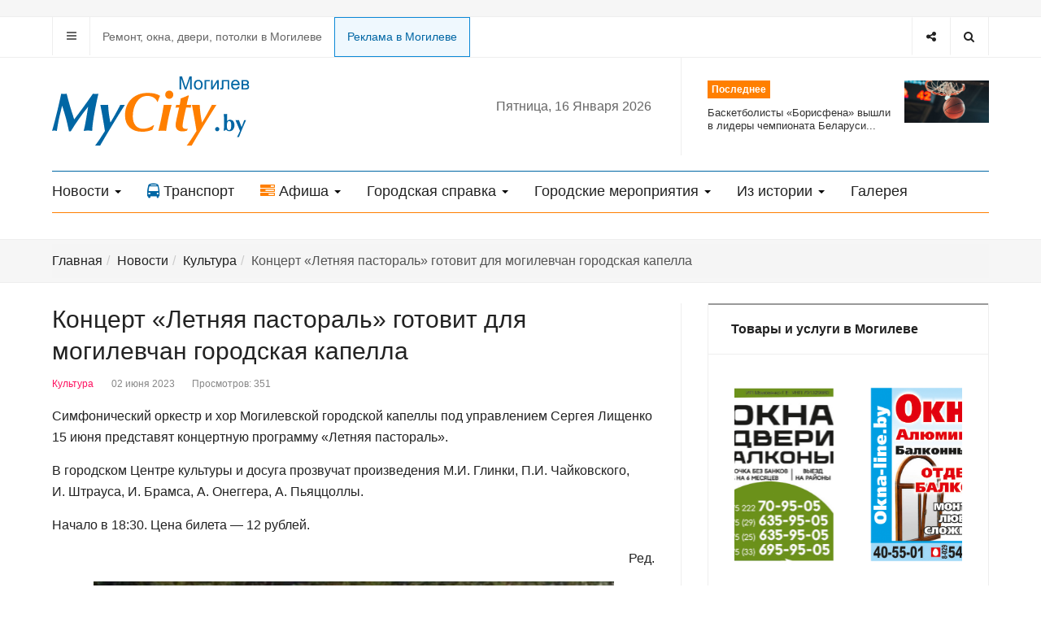

--- FILE ---
content_type: text/html; charset=utf-8
request_url: https://mycity.by/news/kultura/5746-kontsert-letnyaya-pastoral-gotovit-dlya-mogilevchan-gorodskaya-kapella
body_size: 12304
content:

<!DOCTYPE html>
<html prefix="og: http://ogp.me/ns#" lang="ru-ru" dir="ltr"
  class='com_content view-article itemid-307 j31 mm-hover'>
<head>
<link rel="icon" href="https://mycity.by/favicon.svg" type="image/svg+xml">
  <base href="https://mycity.by/news/kultura/5746-kontsert-letnyaya-pastoral-gotovit-dlya-mogilevchan-gorodskaya-kapella" />
	<meta http-equiv="content-type" content="text/html; charset=utf-8" />
	<meta name="keywords" content="Могилев, Беларусь, погода в Могилеве, новости Могилева,  Могилев расписание, телефоны и адреса в Могилеве, бесплатные объявления Могилева, фото Могилева, афиши Могилева, web-камеры в Могилеве, памятники архитектуры Могилева, майсити бай" />
	<meta name="author" content="Super User" />
	<meta name="description" content="Могилевский сайт mycity.by. Все новости Могилева, погода в городе, афиши мероприятий, расписание транспорта, телефоны и адреса, объявления, гостиницы, рестораны и кафе, web-камеры" />
	<meta name="generator" content="Joomla! - Open Source Content Management" />
	<title>Концерт «Летняя пастораль» готовит для могилевчан городская капелла</title>
	<link href="/templates/ja_focus/favicon.ico" rel="shortcut icon" type="image/vnd.microsoft.icon" />
	<link href="/templates/ja_focus/css/bootstrap.css" rel="stylesheet" type="text/css" />
	<link href="https://cdn.jsdelivr.net/npm/simple-line-icons@2.4.1/css/simple-line-icons.css" rel="stylesheet" type="text/css" />
	<link href="/components/com_k2/css/k2.css?v=2.10.3&b=20200429" rel="stylesheet" type="text/css" />
	<link href="/templates/system/css/system.css" rel="stylesheet" type="text/css" />
	<link href="/templates/ja_focus/css/legacy-grid.css" rel="stylesheet" type="text/css" />
	<link href="/plugins/system/t3/base-bs3/fonts/font-awesome/css/font-awesome.min.css" rel="stylesheet" type="text/css" />
	<link href="/templates/ja_focus/css/template.css" rel="stylesheet" type="text/css" />
	<link href="/templates/ja_focus/css/megamenu.css" rel="stylesheet" type="text/css" />
	<link href="/templates/ja_focus/css/off-canvas.css" rel="stylesheet" type="text/css" />
	<link href="/templates/ja_focus/fonts/font-awesome/css/font-awesome.min.css" rel="stylesheet" type="text/css" />
	<link href="/templates/ja_focus/js/swiper/swiper.css" rel="stylesheet" type="text/css" />
	<link href="//fonts.googleapis.com/css?family=Heebo:400,500,700,900|Noticia+Text" rel="stylesheet" type="text/css" />
	<link href="/templates/ja_focus/css/custom.css" rel="stylesheet" type="text/css" />
	<link href="/templates/ja_focus/css/layouts/docs.css" rel="stylesheet" type="text/css" />
	<link href="/media/com_widgetkit/css/site.css" rel="stylesheet" type="text/css" id="widgetkit-site-css" />
	<script src="/media/jui/js/jquery.min.js?fb5a9d537fdc7ccc5dad2d7feff6cea5" type="text/javascript"></script>
	<script src="/media/jui/js/jquery-noconflict.js?fb5a9d537fdc7ccc5dad2d7feff6cea5" type="text/javascript"></script>
	<script src="/media/jui/js/jquery-migrate.min.js?fb5a9d537fdc7ccc5dad2d7feff6cea5" type="text/javascript"></script>
	<script src="/media/k2/assets/js/k2.frontend.js?v=2.10.3&b=20200429&sitepath=/" type="text/javascript"></script>
	<script src="/plugins/system/t3/base-bs3/bootstrap/js/bootstrap.js?fb5a9d537fdc7ccc5dad2d7feff6cea5" type="text/javascript"></script>
	<script src="/media/system/js/caption.js?fb5a9d537fdc7ccc5dad2d7feff6cea5" type="text/javascript"></script>
	<script src="/plugins/system/t3/base-bs3/js/jquery.tap.min.js" type="text/javascript"></script>
	<script src="/plugins/system/t3/base-bs3/js/off-canvas.js" type="text/javascript"></script>
	<script src="/plugins/system/t3/base-bs3/js/script.js" type="text/javascript"></script>
	<script src="/plugins/system/t3/base-bs3/js/menu.js" type="text/javascript"></script>
	<script src="/templates/ja_focus/js/swiper/swiper.min.js" type="text/javascript"></script>
	<script src="/templates/ja_focus/js/script.js" type="text/javascript"></script>
	<script src="/media/system/js/html5fallback.js?fb5a9d537fdc7ccc5dad2d7feff6cea5" type="text/javascript"></script>
	<script src="/media/com_widgetkit/lib/uikit/dist/js/uikit.min.js" type="text/javascript"></script>
	<script src="/media/com_widgetkit/lib/uikit/dist/js/uikit-icons.min.js" type="text/javascript"></script>
	<script type="text/javascript">
jQuery(function($){ initTooltips(); $("body").on("subform-row-add", initTooltips); function initTooltips (event, container) { container = container || document;$(container).find(".hasTooltip").tooltip({"html": true,"container": "body"});} });jQuery(window).on('load',  function() {
				new JCaption('img.caption');
			});
	</script>

  
<!-- META FOR IOS & HANDHELD -->
	<meta name="viewport" content="width=device-width, initial-scale=1.0, maximum-scale=1.0, user-scalable=no"/>
	<style type="text/stylesheet">
		@-webkit-viewport   { width: device-width; }
		@-moz-viewport      { width: device-width; }
		@-ms-viewport       { width: device-width; }
		@-o-viewport        { width: device-width; }
		@viewport           { width: device-width; }
	</style>
	<script type="text/javascript">
		//<![CDATA[
		if (navigator.userAgent.match(/IEMobile\/10\.0/)) {
			var msViewportStyle = document.createElement("style");
			msViewportStyle.appendChild(
				document.createTextNode("@-ms-viewport{width:auto!important}")
			);
			document.getElementsByTagName("head")[0].appendChild(msViewportStyle);
		}
		//]]>
	</script>
<meta name="HandheldFriendly" content="true"/>
<meta name="apple-mobile-web-app-capable" content="YES"/>
<!-- //META FOR IOS & HANDHELD -->

<!-- deleted (C)2000-2013 Gemius SA - gemiusAudience / mycity.by / Home Page -->

<!-- VK Widget -->
<script type="text/javascript" src="//vk.com/js/api/openapi.js?130"></script> 
<!-- A1-media -->
<!--<script src="https://code.createjs.com/createjs-2015.11.26.min.js"></script>-->

<!--<script src="/pak_money_240x240_may2018.js"></script>-->

<!-- Admixer -->


	<script type="text/javascript" src="/templates/ja_focus/js/jquery.doubleScroll.js"></script>

<script type="text/javascript">
	jQuery(document).ready(function() {
	   jQuery('.table-responsive').doubleScroll({resetOnWindowResize: true});
	});
</script>




<!-- Le HTML5 shim and media query for IE8 support -->
<!--[if lt IE 9]>
<script src="//cdnjs.cloudflare.com/ajax/libs/html5shiv/3.7.3/html5shiv.min.js"></script>
<script type="text/javascript" src="/plugins/system/t3/base-bs3/js/respond.min.js"></script>
<![endif]-->

<!-- You can add Google Analytics here or use T3 Injection feature -->

  </head>

<body>

<div class="t3-wrapper"> <!-- Need this wrapper for off-canvas menu. Remove if you don't use of-canvas -->
  <div class="container-hd">
    
	<!-- TOP BANNER -->
	<div class="ja-banner banner-top text-center ">
		<div class="container">
			<div class="bannergroup">


</div>

		</div>
	</div>
	<!-- TOP BANNER -->

	<div class="ja-topbar clearfix">
		<div class="container">
			<div class="row">
			<!-- TOPBAR -->
				
								<div class="col-xs-5 col-sm-6 topbar-left pull-left ">
					<!-- Brand and toggle get grouped for better mobile display -->
					<div class="navbar-toggle-wrap clearfix pull-left">
						
													
<a class="btn btn-primary off-canvas-toggle " type="button" data-pos="left" data-nav="#t3-off-canvas" data-effect="off-canvas-effect-4" title="open">
  <span class="fa fa-bars"></span>
</a>

<!-- OFF-CANVAS SIDEBAR -->
<div id="t3-off-canvas" class="t3-off-canvas " style="left: 0;right: auto">

  <div class="t3-off-canvas-header">
    <h2 class="t3-off-canvas-header-title">Главное меню</h2>
    <a type="button" class="close" data-dismiss="modal" aria-hidden="true" title="close">&times;</a>
  </div>

  <div class="t3-off-canvas-body">
    <div class="t3-module module_menu " id="Mod1"><div class="module-inner"><div class="module-ct no-title"><ul class="nav nav-pills nav-stacked menu">
<li class="item-304 active deeper dropdown parent"><a href="/news" class=" dropdown-toggle" data-toggle="dropdown">Новости<em class="caret"></em></a><ul class="dropdown-menu"><li class="item-305"><a href="/news/obshchestvo" class="">Общество</a></li><li class="item-306"><a href="/news/ekonomika" class="">Экономика</a></li><li class="item-307 current active"><a href="/news/kultura" class="">Культура</a></li><li class="item-308"><a href="/news/proisshestviya" class="">Происшествия</a></li><li class="item-309"><a href="/news/sport" class="">Спорт</a></li><li class="item-310"><a href="/news/video" class="">Видео</a></li><li class="item-315"><a href="/news/foto-news" class="">Фото</a></li></ul></li><li class="item-263"><a href="/transport" class="">Транспорт </a></li><li class="item-264 deeper dropdown parent"><a href="/city-afisha" class=" dropdown-toggle" data-toggle="dropdown">Афиша<em class="caret"></em></a><ul class="dropdown-menu"><li class="item-265"><a href="/city-afisha/kultanons" class="">Кинотеатры</a></li><li class="item-354"><a href="/city-afisha/teatry" class="">Театры</a></li><li class="item-352"><a href="/afisha?filter_category=2" class="">Выставки </a></li><li class="item-353"><a href="/afisha?filter_category=1" class="">Концерты, шоу, мероприятия </a></li></ul></li><li class="item-267 deeper dropdown parent"><a href="/gorodskaya-spravka" class=" dropdown-toggle" data-toggle="dropdown">Городская справка<em class="caret"></em></a><ul class="dropdown-menu"><li class="item-268"><a href="/gorodskaya-spravka/pasport-goroda" class="">Паспорт города</a></li><li class="item-272 parent"><a href="/gorodskaya-spravka/gorodskie-resursy" class="">Городские ресурсы</a></li><li class="item-282"><a href="/gorodskaya-spravka/ulitsy-i-pereulki-goroda" class="">Улицы и переулки города</a></li><li class="item-283"><a href="/gorodskaya-spravka/uchrezhdeniya-obrazovaniya" class="">Учреждения образования</a></li><li class="item-284"><a href="/gorodskaya-spravka/adresa-i-telefony" class="">Полезные адреса и телефоны</a></li></ul></li><li class="item-286 deeper dropdown parent"><a href="/gorodskie-meropriyatiya" class=" dropdown-toggle" data-toggle="dropdown">Городские мероприятия<em class="caret"></em></a><ul class="dropdown-menu"><li class="item-287"><a href="/gorodskie-meropriyatiya/m-rt-kontakt" class="">М@rt.контакт</a></li><li class="item-290"><a href="/gorodskie-meropriyatiya/den-goroda" class="">День города</a></li><li class="item-291"><a href="/gorodskie-meropriyatiya/magutny-bozha" class="">«Магутны Божа»</a></li><li class="item-292"><a href="/gorodskie-meropriyatiya/animajovka" class="">«Анимаёвка»</a></li><li class="item-295"><a href="/gorodskie-meropriyatiya/zolotoj-shlyager" class="">«Золотой шлягер»</a></li></ul></li><li class="item-296 deeper dropdown parent"><a href="/proekty" class=" dropdown-toggle" data-toggle="dropdown">Из истории<em class="caret"></em></a><ul class="dropdown-menu"><li class="item-297"><a href="/proekty/istoriya-i-kultura" class="">История и культура</a></li><li class="item-298"><a href="/proekty/magiljo-ski-khranograf" class="">Магілёўскі хранограф</a></li><li class="item-299"><a href="/proekty/istoricheskie-puteshestviya" class="">Исторические путешествия</a></li></ul></li><li class="item-339"><a href="/galereya" class="">Галерея</a></li></ul>
</div></div></div>
  </div>

</div>
<!-- //OFF-CANVAS SIDEBAR -->

											</div>

										<div class="hidden-xs hidden-sm clearfix">
						<ul class="nav nav-pills nav-stacked menu">
<li class="item-346"><a href="/tovary-i-uslugi-v-mogileve" class="">Ремонт, окна, двери, потолки в Могилеве</a></li><li class="item-355"><a href="/reklama-na-sajte-2" class="online-z">Реклама в Могилеве</a></li></ul>

					</div>
									</div>
				
								<div class="col-xs-7 col-sm-6 topbar-right pull-right">
					
										<div class="head-search ">
						<button class="btn btn-search" name="subject" type="button" aria-label="Search"><span class="fa fa-search"></span></button>
						<div class="search">
	<form action="/news/kultura" method="post" class="form-inline form-search">
		<label for="mod-search-searchword99" class="element-invisible">Искать...</label> <input name="searchword" id="mod-search-searchword" maxlength="200"  class="form-control search-query" type="search" placeholder="Введите текст для поиска..." aria-label="serch" />		<input type="hidden" name="task" value="search" />
		<input type="hidden" name="option" value="com_search" />
		<input type="hidden" name="Itemid" value="307" />
	</form>
</div>

					</div>
					
										<div class="head-social ">
						<button class="btn btn-social" name="subject" type="button" aria-label="Share"><span class="fa fa-share-alt"></span></button>
						

<div class="custom"  >
	<ul class="social-list">
<li><a href="https://www.instagram.com/mycityby" title="Instagram" class="btn instagram"><span class="fa fa-instagram" aria-hidden="true"></span><span class="empty">empty</span></a></li>
<li><a href="https://vk.com/mycityby_mogilev" title="Вконтакте" class="btn vk"><span class="fa fa-vk" aria-hidden="true"></span><span class="empty">empty</span></a></li>
<!-- <li><a href="https://t.me/mycityby" title="Telegram" class="btn twitter"><span class="fab fa-telegram-plane" aria-hidden="true"></span><span class="empty">empty</span></a></li> -->
<li><a href="https://t.me/mycityby" title="Telegram" class="btn telegram"><span class="fa" aria-hidden="true"><img src="/templates/ja_focus/images/icon/telegram.svg" width="15"></a></span><span class="empty">empty</span></a></li>
  

</ul></div>

					</div>
									</div>
							</div>
		</div>
	</div>
<!-- TOPBAR -->

<!-- HEADER -->
<header id="t3-header" class="container t3-header">
	<div class="row">

		<!-- LOGO -->
		<div class="col-xs-12 col-sm-6 col-lg-4 logo">
			<div class="logo-image logo-control">
				<a href="https://mycity.by/" title="Могилевский городской информационно-справочный портал">
											<img class="logo-img" src="/templates/ja_focus/images/logo.svg" alt="Могилевский городской информационно-справочный портал" />
																<img class="logo-img-sm" src="/templates/ja_focus/images/logo-sm.svg" alt="Могилевский городской информационно-справочный портал" />
										<span>Могилевский городской информационно-справочный портал</span>
				</a>
							</div>
		</div>
		<!-- //LOGO -->
		
	<div class="t3-main-content block-tran-afi-mobile  hidden-lg hidden-md hidden-sm">
		<div class="container">
			

<div class="custom"  >
	<div class="row af-trans-block">
<div class="col-xs-6 trans-hide-top">
<a href="/transport"><span class="fa fa-bus"></span>Транспорт</a>
</div>
<div class="col-xs-6 af-hide-top">
<a href="/city-afisha"><span class="fa fa-tasks"></span>Афиша</a>
  </div>
</div></div>

		</div>
	</div>

		<div class="col-xs-12 col-sm-6 col-lg-8">
							<!-- SPOTLIGHT 1 -->
				<div class="t3-sl t3-sl-1">
						<!-- SPOTLIGHT -->
	<div class="t3-spotlight t3-spotlight-1  row">
					<div class="col  col-lg-6 col-md-6  col-sm-6 hidden-sm   col-xs-6 hidden-xs ">
								<div class="t3-module module mod-today " id="Mod143"><div class="module-inner"><div class="module-ct no-title">
<div class="day-today">

Пятница, 16 Января 2026 </div></div></div></div>
							</div>
					<div class="col  col-lg-6 col-md-6 col-sm-12 col-xs-12">
								<div class="t3-module module " id="Mod142"><div class="module-inner"><h3 class="module-title "><span>Последнее</span></h3><div class="module-ct "><ul class="latest-news-header ">
	<li class="clearfix">
		<a class="item-title" href="/news/sport/12188-basketbolisty-borisfena-vyshli-v-lidery-chempionata-belarusi" itemprop="url">
			<span itemprop="name">
				Баскетболисты «Борисфена» вышли в лидеры чемпионата Беларуси...			</span>
		</a>

		
<div class="pull- item-image" itemprop="image">

  <a href="/news/sport/12188-basketbolisty-borisfena-vyshli-v-lidery-chempionata-belarusi" itemprop="url">
   <img  src="/images/content/news2022/sport/basketball.jpg" alt="" itemprop="thumbnailUrl"/>
  </a>
</div>
	</li>
</ul>
</div></div></div>
							</div>
			</div>
<!-- SPOTLIGHT -->
				</div>
				<!-- //SPOTLIGHT 1 -->
					</div>

	</div>
</header>
<!-- //HEADER -->


    
<!-- MAIN NAVIGATION -->
<div class="container">
	<nav id="t3-mainnav" class="navbar navbar-default t3-mainnav">

		
		<div class="t3-navbar navbar-collapse collapse">
			<div  class="t3-megamenu"  data-responsive="true">
<ul itemscope itemtype="http://www.schema.org/SiteNavigationElement" class="nav navbar-nav level0">
<li itemprop='name' class="active dropdown mega" data-id="304" data-level="1">
<a itemprop='url' class=" dropdown-toggle"  href="/news"   data-target="#" data-toggle="dropdown">Новости <em class="caret"></em></a>

<div class="nav-child dropdown-menu mega-dropdown-menu"  ><div class="mega-dropdown-inner">
<div class="row">
<div class="col-xs-12 mega-col-nav" data-width="12"><div class="mega-inner">
<ul itemscope itemtype="http://www.schema.org/SiteNavigationElement" class="mega-nav level1">
<li itemprop='name'  data-id="305" data-level="2">
<a itemprop='url' class=""  href="/news/obshchestvo"   data-target="#">Общество </a>

</li>
<li itemprop='name'  data-id="306" data-level="2">
<a itemprop='url' class=""  href="/news/ekonomika"   data-target="#">Экономика </a>

</li>
<li itemprop='name' class="current active" data-id="307" data-level="2">
<a itemprop='url' class=""  href="/news/kultura"   data-target="#">Культура </a>

</li>
<li itemprop='name'  data-id="308" data-level="2">
<a itemprop='url' class=""  href="/news/proisshestviya"   data-target="#">Происшествия </a>

</li>
<li itemprop='name'  data-id="309" data-level="2">
<a itemprop='url' class=""  href="/news/sport"   data-target="#">Спорт </a>

</li>
<li itemprop='name'  data-id="310" data-level="2">
<a itemprop='url' class=""  href="/news/video"   data-target="#">Видео </a>

</li>
<li itemprop='name'  data-id="315" data-level="2">
<a itemprop='url' class=""  href="/news/foto-news"   data-target="#">Фото </a>

</li>
</ul>
</div></div>
</div>
</div></div>
</li>
<li itemprop='name'  data-id="263" data-level="1" data-xicon="fa fa-bus">
<a itemprop='url' class=""  href="/transport"   data-target="#"><span class="fa fa-bus"></span>Транспорт</a>

</li>
<li itemprop='name' class="dropdown mega" data-id="264" data-level="1" data-xicon="fa fa-tasks">
<a itemprop='url' class=" dropdown-toggle"  href="/city-afisha"   data-target="#" data-toggle="dropdown"><span class="fa fa-tasks"></span>Афиша <em class="caret"></em></a>

<div class="nav-child dropdown-menu mega-dropdown-menu"  ><div class="mega-dropdown-inner">
<div class="row">
<div class="col-xs-12 mega-col-nav" data-width="12"><div class="mega-inner">
<ul itemscope itemtype="http://www.schema.org/SiteNavigationElement" class="mega-nav level1">
<li itemprop='name'  data-id="265" data-level="2">
<a itemprop='url' class=""  href="/city-afisha/kultanons"   data-target="#">Кинотеатры </a>

</li>
<li itemprop='name'  data-id="354" data-level="2">
<a itemprop='url' class=""  href="/city-afisha/teatry"   data-target="#">Театры </a>

</li>
<li itemprop='name'  data-id="352" data-level="2">
<a itemprop='url' class=""  href="/afisha?filter_category=2"   data-target="#">Выставки</a>

</li>
<li itemprop='name'  data-id="353" data-level="2">
<a itemprop='url' class=""  href="/afisha?filter_category=1"   data-target="#">Концерты, шоу, мероприятия</a>

</li>
</ul>
</div></div>
</div>
</div></div>
</li>
<li itemprop='name' class="dropdown mega" data-id="267" data-level="1">
<a itemprop='url' class=" dropdown-toggle"  href="/gorodskaya-spravka"   data-target="#" data-toggle="dropdown">Городская справка <em class="caret"></em></a>

<div class="nav-child dropdown-menu mega-dropdown-menu"  ><div class="mega-dropdown-inner">
<div class="row">
<div class="col-xs-12 mega-col-nav" data-width="12"><div class="mega-inner">
<ul itemscope itemtype="http://www.schema.org/SiteNavigationElement" class="mega-nav level1">
<li itemprop='name'  data-id="268" data-level="2">
<a itemprop='url' class=""  href="/gorodskaya-spravka/pasport-goroda"   data-target="#">Паспорт города </a>

</li>
<li itemprop='name' class="dropdown-submenu mega" data-id="272" data-level="2">
<a itemprop='url' class=""  href="/gorodskaya-spravka/gorodskie-resursy"   data-target="#">Городские ресурсы </a>

<div class="nav-child dropdown-menu mega-dropdown-menu"  ><div class="mega-dropdown-inner">
<div class="row">
<div class="col-xs-12 mega-col-nav" data-width="12"><div class="mega-inner">
<ul itemscope itemtype="http://www.schema.org/SiteNavigationElement" class="mega-nav level2">
<li itemprop='name'  data-id="273" data-level="3">
<a itemprop='url' class=""  href="/gorodskaya-spravka/gorodskie-resursy/zdravookhranenie"   data-target="#">Здравоохранение </a>

</li>
<li itemprop='name'  data-id="274" data-level="3">
<a itemprop='url' class=""  href="/gorodskaya-spravka/gorodskie-resursy/kommunikatsii-i-svyaz"   data-target="#">Коммуникации и связь </a>

</li>
<li itemprop='name'  data-id="275" data-level="3">
<a itemprop='url' class=""  href="/gorodskaya-spravka/gorodskie-resursy/kultura-i-iskusstvo"   data-target="#">Культура и искусство </a>

</li>
<li itemprop='name'  data-id="276" data-level="3">
<a itemprop='url' class=""  href="/gorodskaya-spravka/gorodskie-resursy/muzyka"   data-target="#">Музыка </a>

</li>
<li itemprop='name'  data-id="277" data-level="3">
<a itemprop='url' class=""  href="/gorodskaya-spravka/gorodskie-resursy/smi"   data-target="#">СМИ </a>

</li>
<li itemprop='name'  data-id="278" data-level="3">
<a itemprop='url' class=""  href="/gorodskaya-spravka/gorodskie-resursy/razvlecheniya-i-otdykh"   data-target="#">Развлечения и отдых </a>

</li>
<li itemprop='name'  data-id="279" data-level="3">
<a itemprop='url' class=""  href="/gorodskaya-spravka/gorodskie-resursy/gosudarstvennye-i-obshchestvennye-organizatsii"   data-target="#">Государственные и общественные организации </a>

</li>
<li itemprop='name'  data-id="280" data-level="3">
<a itemprop='url' class=""  href="/gorodskaya-spravka/gorodskie-resursy/uchrezhdeniya-obrazovaniya-i-nauki"   data-target="#">Учреждения образования и науки </a>

</li>
<li itemprop='name'  data-id="281" data-level="3">
<a itemprop='url' class=""  href="/gorodskaya-spravka/gorodskie-resursy/sport-i-turizm"   data-target="#">Спорт и туризм </a>

</li>
</ul>
</div></div>
</div>
</div></div>
</li>
<li itemprop='name'  data-id="282" data-level="2">
<a itemprop='url' class=""  href="/gorodskaya-spravka/ulitsy-i-pereulki-goroda"   data-target="#">Улицы и переулки города </a>

</li>
<li itemprop='name'  data-id="283" data-level="2">
<a itemprop='url' class=""  href="/gorodskaya-spravka/uchrezhdeniya-obrazovaniya"   data-target="#">Учреждения образования </a>

</li>
<li itemprop='name'  data-id="284" data-level="2">
<a itemprop='url' class=""  href="/gorodskaya-spravka/adresa-i-telefony"   data-target="#">Полезные адреса и телефоны </a>

</li>
</ul>
</div></div>
</div>
</div></div>
</li>
<li itemprop='name' class="dropdown mega" data-id="286" data-level="1">
<a itemprop='url' class=" dropdown-toggle"  href="/gorodskie-meropriyatiya"   data-target="#" data-toggle="dropdown">Городские мероприятия <em class="caret"></em></a>

<div class="nav-child dropdown-menu mega-dropdown-menu"  ><div class="mega-dropdown-inner">
<div class="row">
<div class="col-xs-12 mega-col-nav" data-width="12"><div class="mega-inner">
<ul itemscope itemtype="http://www.schema.org/SiteNavigationElement" class="mega-nav level1">
<li itemprop='name'  data-id="287" data-level="2">
<a itemprop='url' class=""  href="/gorodskie-meropriyatiya/m-rt-kontakt"   data-target="#">М@rt.контакт </a>

</li>
<li itemprop='name'  data-id="290" data-level="2">
<a itemprop='url' class=""  href="/gorodskie-meropriyatiya/den-goroda"   data-target="#">День города </a>

</li>
<li itemprop='name'  data-id="291" data-level="2">
<a itemprop='url' class=""  href="/gorodskie-meropriyatiya/magutny-bozha"   data-target="#">«Магутны Божа» </a>

</li>
<li itemprop='name'  data-id="292" data-level="2">
<a itemprop='url' class=""  href="/gorodskie-meropriyatiya/animajovka"   data-target="#">«Анимаёвка» </a>

</li>
<li itemprop='name'  data-id="295" data-level="2">
<a itemprop='url' class=""  href="/gorodskie-meropriyatiya/zolotoj-shlyager"   data-target="#">«Золотой шлягер» </a>

</li>
</ul>
</div></div>
</div>
</div></div>
</li>
<li itemprop='name' class="dropdown mega" data-id="296" data-level="1">
<a itemprop='url' class=" dropdown-toggle"  href="/proekty"   data-target="#" data-toggle="dropdown">Из истории <em class="caret"></em></a>

<div class="nav-child dropdown-menu mega-dropdown-menu"  ><div class="mega-dropdown-inner">
<div class="row">
<div class="col-xs-12 mega-col-nav" data-width="12"><div class="mega-inner">
<ul itemscope itemtype="http://www.schema.org/SiteNavigationElement" class="mega-nav level1">
<li itemprop='name'  data-id="297" data-level="2">
<a itemprop='url' class=""  href="/proekty/istoriya-i-kultura"   data-target="#">История и культура </a>

</li>
<li itemprop='name'  data-id="298" data-level="2">
<a itemprop='url' class=""  href="/proekty/magiljo-ski-khranograf"   data-target="#">Магілёўскі хранограф </a>

</li>
<li itemprop='name'  data-id="299" data-level="2">
<a itemprop='url' class=""  href="/proekty/istoricheskie-puteshestviya"   data-target="#">Исторические путешествия </a>

</li>
</ul>
</div></div>
</div>
</div></div>
</li>
<li itemprop='name'  data-id="339" data-level="1">
<a itemprop='url' class=""  href="/galereya"   data-target="#">Галерея </a>

</li>
</ul>
</div>

		</div>
	</nav>
	<!-- //MAIN NAVIGATION -->
</div>


<script>
	(function ($){
		var maps = [{"id":"305","class":"cat-blue"},{"id":"306","class":"cat-green"},{"id":"307","class":"cat-pink"},{"id":"308","class":"cat-red"},{"id":"309","class":"cat-cyan"},{"id":"310","class":"cat-orange"},{"id":"315","class":"cat-purple"},{"id":"284","class":"cat-purple"},{"id":"339","class":"cat-purple"}];
		$(maps).each (function (){
			$('li[data-id="' + this['id'] + '"]').addClass (this['class']);
		});
	})(jQuery);
</script>
<noscript>
  YOU MUST ENABLED JS</noscript>
	
	
	<div class="t3-main-content block-admixer-mobile  hidden-lg hidden-md hidden-sm">
		<div class="container">
			<div class="bannergroup admix-mobile">


</div>

		</div>
	</div>



    


    


    


    
	<!-- NAV HELPER -->
	<nav class="wrap t3-navhelper ">
		<div class="container">
			
<ol class="breadcrumb ">
	<li class="active"><span class="hasTooltip"><i class="fa fa-map-marker" data-toggle="tooltip" title="Вы здесь: "></i></span></li><li><a href="/" class="pathway">Главная</a><span class="divider"><img src="/templates/ja_focus/images/system/arrow.png" alt="" /></span></li><li><a href="/news" class="pathway">Новости</a><span class="divider"><img src="/templates/ja_focus/images/system/arrow.png" alt="" /></span></li><li><a href="/news/kultura" class="pathway">Культура</a><span class="divider"><img src="/templates/ja_focus/images/system/arrow.png" alt="" /></span></li><li><span>Концерт «Летняя пастораль» готовит для могилевчан городская капелла</span></li></ol>

		</div>
	</nav>
	<!-- //NAV HELPER -->

	
	
<div id="t3-mainbody" class="container t3-mainbody one-sidebar-right">
	<div class="row equal-height">
					<!-- MAIN CONTENT -->
			<div id="t3-content" class="t3-content col col-xs-12 col-sm-8">
								
				
				
<div class="item-page">

	
	<!-- Article -->
	<article class="cat-pink" itemscope itemtype="http://schema.org/Article">
	  <meta itemscope itemprop="mainEntityOfPage"  itemType="https://schema.org/WebPage" itemid="https://google.com/article"/>
		<meta itemprop="inLanguage" content="ru-RU" />
		<meta itemprop="description" content="Симфонический оркестр и&nbsp;хор Могилевской городской капеллы под управлением Сергея Лищенко 15&nbsp;июня представят концертную программу &laquo;Летняя пастораль&raquo;.
" />
		<meta itemprop="author" content="Super User"/>
		<meta itemprop="datePublished" content="2023-06-06 07:19:49"/>

		<!-- Video - Gallery -->
				<div class="ja-media-content ">
					</div>
		<!-- // Video - Gallery -->
		<!-- Image full -->
									<!-- // Image full -->

					
<header class="article-header clearfix">
	<h1 class="article-title" itemprop="headline">
					<a href="/news/kultura/5746-kontsert-letnyaya-pastoral-gotovit-dlya-mogilevchan-gorodskaya-kapella" itemprop="url" title="Концерт «Летняя пастораль» готовит для могилевчан городская капелла">
				Концерт «Летняя пастораль» готовит для могилевчан городская капелла</a>
			</h1>

			</header>
				
				
		
  	<!-- Aside -->
				<aside class="article-aside clearfix">
							<dl class="article-info  muted">

		
			<dt class="article-info-term">
													Информация о материале							</dt>

			
			
										<dd class="category-name hasTooltip" title="Категория: ">
				<i class="fa fa-folder-open"></i>
									<a href="/news/kultura" ><span itemprop="genre">Культура</span></a>							</dd>			
										<dd class="published hasTooltip" title="Опубликовано: ">
				<i class="fa fa-calendar"></i>
				<time datetime="2023-06-02T09:04:29+03:00" itemprop="datePublished">
					02 июня 2023          <meta  itemprop="datePublished" content="2023-06-02T09:04:29+03:00" />
          <meta  itemprop="dateModified" content="2023-06-02T09:04:29+03:00" />
				</time>
			</dd>
					
					
			
										<dd class="hits">
					<i class="fa fa-eye"></i>
					<meta itemprop="interactionCount" content="UserPageVisits:351" />
					Просмотров: 351			</dd>						</dl>

		  		</aside>
				<!-- // Aside -->

		
				
							
		
			
			<section class="article-content clearfix" itemprop="articleBody">
				<p>Симфонический оркестр и&nbsp;хор Могилевской городской капеллы под управлением Сергея Лищенко 15&nbsp;июня представят концертную программу &laquo;Летняя пастораль&raquo;.</p>
 
<p>В&nbsp;городском Центре культуры и&nbsp;досуга прозвучат произведения М.И. Глинки, П.И. Чайковского, И.&nbsp;Штрауса, И. Брамса, А.&nbsp;Онеггера, А. Пьяццоллы. </p>
<p>Начало в&nbsp;18:30. Цена билета&nbsp;&mdash; 12&nbsp;рублей. </p>
<p align="right">Ред.</p>

<center>
<img src="/images/content/news2023/poster/Letniaia-pastoral.jpg" alt="" width="640"/>
</center>			</section>

			<!-- Item tags -->
													<!-- // Item tags -->

			<!-- Footer -->
						<!-- // Footer -->
			
							<div class="itemSocialSharing">
					<script type="text/javascript" src="//yandex.st/share/share.js" charset="utf-8"></script>
					<div class="yashare-auto-init" data-yashareL10n="ru" data-yashareQuickServices="vkontakte,facebook,twitter,odnoklassniki,moimir" data-yashareTheme="counter"></div> 
					<div class="clr"></div>
				</div>
				
			<hr class="divider-vertical" /><ul class="pager pagenav">
	<li class="previous">
		<a class="hasTooltip" title="В музее В.К. Бялыницкого-Бирули открывается выставка «Натюрморт — красота в обыденном»" aria-label="Предыдущий: В музее В.К. Бялыницкого-Бирули открывается выставка «Натюрморт — красота в обыденном»" href="/news/kultura/5750-v-muzee-v-k-byalynitskogo-biruli-otkryvaetsya-vystavka-natyurmort-krasota-v-obydennom" rel="prev">
			<span class="icon-chevron-left" aria-hidden="true"></span> <span aria-hidden="true">Назад</span>		</a>
	</li>
	<li class="next">
		<a class="hasTooltip" title="Могилевчан в выходные приглашают в музей на мастер-класс и интерактивное занятие" aria-label="Следующий: Могилевчан в выходные приглашают в музей на мастер-класс и интерактивное занятие" href="/news/kultura/5742-mogilevchan-v-vykhodnye-priglashayut-v-muzej-na-master-klass-i-interaktivnoe-zanyatie" rel="next">
			<span aria-hidden="true">Вперед</span> <span class="icon-chevron-right" aria-hidden="true"></span>		</a>
	</li>
</ul>
			
			
						
	</article>
	<!-- //Article -->

	
		</div>

				
				
	
			</div>
			<!-- //MAIN CONTENT -->

			<!-- SIDEBAR RIGHT -->
			<div class="t3-sidebar t3-sidebar-right col col-xs-12 col-sm-4 ">
				<div class="t3-module module " id="Mod168"><div class="module-inner"><h3 class="module-title  widget-reklama"><span>Товары и услуги в Могилеве</span></h3><div class="module-ct "><div class="uk-scope">
<div class="uk-position-relative uk-visible-toggle " uk-slider="autoplay: true ;autoplay-interval: 6000">

    <ul class="uk-slider-items uk-grid uk-grid-match uk-child-width-1-1" >
    
        <li>

            <div class="uk-panel uk-inline-clip uk-transition-toggle uk-background-cover" style="height: 231px;background-image: url('/images/yslygi/moiseenko.jpg');">

                
                                <div class="uk-position-cover uk-overlay-primary uk-transition-fade"></div>
                
                <div class="uk-overlay uk-position-cover uk-transition-fade uk-flex uk-flex-center uk-flex-middle uk-text-center uk-light">
                    <div>

                                                <h3 class="uk-h4 uk-margin-remove-top uk-margin-remove-top">

                                                            <a class="uk-link-reset" href="/tovary-i-uslugi-v-mogileve/2598-okna-i-dveri-iz-pvkh-v-mogileve">Окна и двери из ПВХ в Могилеве</a>
                            
                        </h3>
                        
                        
                        
                    </div>
                </div>

                
            </div>

        </li>

    
        <li>

            <div class="uk-panel uk-inline-clip uk-transition-toggle uk-background-cover" style="height: 231px;background-image: url('/images/yslygi/makarenko.jpg');">

                
                                <div class="uk-position-cover uk-overlay-primary uk-transition-fade"></div>
                
                <div class="uk-overlay uk-position-cover uk-transition-fade uk-flex uk-flex-center uk-flex-middle uk-text-center uk-light">
                    <div>

                                                <h3 class="uk-h4 uk-margin-remove-top uk-margin-remove-top">

                                                            <a class="uk-link-reset" href="/tovary-i-uslugi-v-mogileve/2464-okna-pvkh-v-mogileve-4">Окна ПВХ в Могилеве</a>
                            
                        </h3>
                        
                        
                        
                    </div>
                </div>

                
            </div>

        </li>

    
        <li>

            <div class="uk-panel uk-inline-clip uk-transition-toggle uk-background-cover" style="height: 231px;background-image: url('/images/yslygi/germes-trast.jpg');">

                
                                <div class="uk-position-cover uk-overlay-primary uk-transition-fade"></div>
                
                <div class="uk-overlay uk-position-cover uk-transition-fade uk-flex uk-flex-center uk-flex-middle uk-text-center uk-light">
                    <div>

                                                <h3 class="uk-h4 uk-margin-remove-top uk-margin-remove-top">

                                                            <a class="uk-link-reset" href="https://germes-trast.by/">Окна ПВХ в Могилеве</a>
                            
                        </h3>
                        
                        
                        
                    </div>
                </div>

                
            </div>

        </li>

    
        <li>

            <div class="uk-panel uk-inline-clip uk-transition-toggle uk-background-cover" style="height: 231px;background-image: url('/images/yslygi/stankevich.jpg');">

                
                                <div class="uk-position-cover uk-overlay-primary uk-transition-fade"></div>
                
                <div class="uk-overlay uk-position-cover uk-transition-fade uk-flex uk-flex-center uk-flex-middle uk-text-center uk-light">
                    <div>

                                                <h3 class="uk-h4 uk-margin-remove-top uk-margin-remove-top">

                                                            <a class="uk-link-reset" href="/tovary-i-uslugi-v-mogileve/7194-okna-dveri-balkony-v-mogiljove">Окна, двери, балконы в Могилёве</a>
                            
                        </h3>
                        
                        
                        
                    </div>
                </div>

                
            </div>

        </li>

    
        <li>

            <div class="uk-panel uk-inline-clip uk-transition-toggle uk-background-cover" style="height: 231px;background-image: url('/images/yslygi/pohoron-komp.jpg');">

                
                                <div class="uk-position-cover uk-overlay-primary uk-transition-fade"></div>
                
                <div class="uk-overlay uk-position-cover uk-transition-fade uk-flex uk-flex-center uk-flex-middle uk-text-center uk-light">
                    <div>

                                                <h3 class="uk-h4 uk-margin-remove-top uk-margin-remove-top">

                                                            <a class="uk-link-reset" href="/tovary-i-uslugi-v-mogileve/1704-organizatsiya-pokhoron-v-mogileve-2">Ритуальные услуги, организация похорон в Могилеве</a>
                            
                        </h3>
                        
                        
                        
                    </div>
                </div>

                
            </div>

        </li>

    
        <li>

            <div class="uk-panel uk-inline-clip uk-transition-toggle uk-background-cover" style="height: 231px;background-image: url('/images/yslygi/everest202510.jpg');">

                
                                <div class="uk-position-cover uk-overlay-primary uk-transition-fade"></div>
                
                <div class="uk-overlay uk-position-cover uk-transition-fade uk-flex uk-flex-center uk-flex-middle uk-text-center uk-light">
                    <div>

                                                <h3 class="uk-h4 uk-margin-remove-top uk-margin-remove-top">

                                                            <a class="uk-link-reset" href="/tovary-i-uslugi-v-mogileve/1666-natyazhnye-potolki-v-mogileve-2">Натяжные потолки в Могилеве</a>
                            
                        </h3>
                        
                        
                        
                    </div>
                </div>

                
            </div>

        </li>

    
        <li>

            <div class="uk-panel uk-inline-clip uk-transition-toggle uk-background-cover" style="height: 231px;background-image: url('/images/yslygi/rittorgkom.jpg');">

                
                                <div class="uk-position-cover uk-overlay-primary uk-transition-fade"></div>
                
                <div class="uk-overlay uk-position-cover uk-transition-fade uk-flex uk-flex-center uk-flex-middle uk-text-center uk-light">
                    <div>

                                                <h3 class="uk-h4 uk-margin-remove-top uk-margin-remove-top">

                                                            <a class="uk-link-reset" href="https://elit-granit.by/">Элит Гранит</a>
                            
                        </h3>
                        
                        
                        
                    </div>
                </div>

                
            </div>

        </li>

    
        <li>

            <div class="uk-panel uk-inline-clip uk-transition-toggle uk-background-cover" style="height: 231px;background-image: url('/images/yslygi/kapurov.jpg');">

                
                                <div class="uk-position-cover uk-overlay-primary uk-transition-fade"></div>
                
                <div class="uk-overlay uk-position-cover uk-transition-fade uk-flex uk-flex-center uk-flex-middle uk-text-center uk-light">
                    <div>

                                                <h3 class="uk-h4 uk-margin-remove-top uk-margin-remove-top">

                                                            <a class="uk-link-reset" href="/tovary-i-uslugi-v-mogileve/2198-remont-kholodilnikov-i-stiralnykh-mashin">Ремонт холодильников и стиральных машин</a>
                            
                        </h3>
                        
                        
                        
                    </div>
                </div>

                
            </div>

        </li>

    
        <li>

            <div class="uk-panel uk-inline-clip uk-transition-toggle uk-background-cover" style="height: 231px;background-image: url('/images/yslygi/morozov.jpg');">

                
                                <div class="uk-position-cover uk-overlay-primary uk-transition-fade"></div>
                
                <div class="uk-overlay uk-position-cover uk-transition-fade uk-flex uk-flex-center uk-flex-middle uk-text-center uk-light">
                    <div>

                                                <h3 class="uk-h4 uk-margin-remove-top uk-margin-remove-top">

                                                            <a class="uk-link-reset" href="/tovary-i-uslugi-v-mogileve/2005-remont-i-peretyazhka-myagkoj-mebeli">Ремонт и перетяжка мягкой мебели</a>
                            
                        </h3>
                        
                        
                        
                    </div>
                </div>

                
            </div>

        </li>

    
        <li>

            <div class="uk-panel uk-inline-clip uk-transition-toggle uk-background-cover" style="height: 231px;background-image: url('/images/yslygi/zavatskiy.jpg');">

                
                                <div class="uk-position-cover uk-overlay-primary uk-transition-fade"></div>
                
                <div class="uk-overlay uk-position-cover uk-transition-fade uk-flex uk-flex-center uk-flex-middle uk-text-center uk-light">
                    <div>

                                                <h3 class="uk-h4 uk-margin-remove-top uk-margin-remove-top">

                                                            <a class="uk-link-reset" href="/tovary-i-uslugi-v-mogileve/2005/6279-okna-i-dveri-iz-pvkh-v-mogiljove">Окна, двери ПВХ</a>
                            
                        </h3>
                        
                        
                        
                    </div>
                </div>

                
            </div>

        </li>

    
        <li>

            <div class="uk-panel uk-inline-clip uk-transition-toggle uk-background-cover" style="height: 231px;background-image: url('/images/yslygi/BushElit202510.jpg');">

                
                                <div class="uk-position-cover uk-overlay-primary uk-transition-fade"></div>
                
                <div class="uk-overlay uk-position-cover uk-transition-fade uk-flex uk-flex-center uk-flex-middle uk-text-center uk-light">
                    <div>

                                                <h3 class="uk-h4 uk-margin-remove-top uk-margin-remove-top">

                                                            <a class="uk-link-reset" href="/tovary-i-uslugi-v-mogileve/1676-potolokmogilev">Натяжные потолки в Могилеве</a>
                            
                        </h3>
                        
                        
                        
                    </div>
                </div>

                
            </div>

        </li>

    
        <li>

            <div class="uk-panel uk-inline-clip uk-transition-toggle uk-background-cover" style="height: 231px;background-image: url('/images/yslygi/Pechkurenko.jpg');">

                
                                <div class="uk-position-cover uk-overlay-primary uk-transition-fade"></div>
                
                <div class="uk-overlay uk-position-cover uk-transition-fade uk-flex uk-flex-center uk-flex-middle uk-text-center uk-light">
                    <div>

                                                <h3 class="uk-h4 uk-margin-remove-top uk-margin-remove-top">

                                                            <a class="uk-link-reset" href="/tovary-i-uslugi-v-mogileve/10419-evropotolok-bel">Натяжные потолки</a>
                            
                        </h3>
                        
                        
                        
                    </div>
                </div>

                
            </div>

        </li>

    
        <li>

            <div class="uk-panel uk-inline-clip uk-transition-toggle uk-background-cover" style="height: 231px;background-image: url('/images/yslygi/ladutenko.jpg');">

                
                                <div class="uk-position-cover uk-overlay-primary uk-transition-fade"></div>
                
                <div class="uk-overlay uk-position-cover uk-transition-fade uk-flex uk-flex-center uk-flex-middle uk-text-center uk-light">
                    <div>

                                                <h3 class="uk-h4 uk-margin-remove-top uk-margin-remove-top">

                                                            <a class="uk-link-reset" href="/tovary-i-uslugi-v-mogileve/12132-okna-pvkh">Окна ПВХ</a>
                            
                        </h3>
                        
                        
                        
                    </div>
                </div>

                
            </div>

        </li>

        </ul>

    
                <div class="uk-light">
        
            <a href="#" class="uk-position-center-left uk-position-small uk-hidden-hover" uk-slidenav-previous uk-slider-item="previous"></a>
            <a href="#" class="uk-position-center-right uk-position-small uk-hidden-hover" uk-slidenav-next uk-slider-item="next"></a>

                </div>
        
    
</div>
</div></div></div></div><div class="t3-module module " id="Mod178"><div class="module-inner"><div class="module-ct no-title"><div class="uk-scope">
<div class="uk-position-relative uk-visible-toggle " uk-slider="autoplay: true ;autoplay-interval: 6000">

    <ul class="uk-slider-items uk-grid uk-grid-match uk-child-width-1-1" >
    
        <li>

            <div class="uk-panel uk-inline-clip uk-transition-toggle uk-background-cover" style="height: 231px;background-image: url('/images/yslygi/center_tehnology_1225.jpg');">

                
                                <div class="uk-position-cover uk-overlay-primary uk-transition-fade"></div>
                
                <div class="uk-overlay uk-position-cover uk-transition-fade uk-flex uk-flex-center uk-flex-middle uk-text-center uk-light">
                    <div>

                                                <h3 class="uk-h4 uk-margin-remove-top uk-margin-remove-top">

                                                            <a class="uk-link-reset" href="/tovary-i-uslugi-v-mogileve/2363-proforientatsiya-podrostkov">«Профориентир для будущих профи»</a>
                            
                        </h3>
                        
                        
                        
                    </div>
                </div>

                
            </div>

        </li>

    
        <li>

            <div class="uk-panel uk-inline-clip uk-transition-toggle uk-background-cover" style="height: 231px;background-image: url('/images/yslygi/standart-csk202510.jpg');">

                
                                <div class="uk-position-cover uk-overlay-primary uk-transition-fade"></div>
                
                <div class="uk-overlay uk-position-cover uk-transition-fade uk-flex uk-flex-center uk-flex-middle uk-text-center uk-light">
                    <div>

                                                <h3 class="uk-h4 uk-margin-remove-top uk-margin-remove-top">

                                                            <a class="uk-link-reset" href="https://standartcsk.by/">Окна, балконные рамы в&nbsp;Могилеве</a>
                            
                        </h3>
                        
                        
                        
                    </div>
                </div>

                
            </div>

        </li>

    
        <li>

            <div class="uk-panel uk-inline-clip uk-transition-toggle uk-background-cover" style="height: 231px;background-image: url('/images/yslygi/teloenergetika.jpg');">

                
                                <div class="uk-position-cover uk-overlay-primary uk-transition-fade"></div>
                
                <div class="uk-overlay uk-position-cover uk-transition-fade uk-flex uk-flex-center uk-flex-middle uk-text-center uk-light">
                    <div>

                                                <h3 class="uk-h4 uk-margin-remove-top uk-margin-remove-top">

                                                            <a class="uk-link-reset" href="/tovary-i-uslugi-v-mogileve/1711-teplo-v-kazhdyj-dom">Тепло и уют в каждый дом!</a>
                            
                        </h3>
                        
                        
                        
                    </div>
                </div>

                
            </div>

        </li>

    
        <li>

            <div class="uk-panel uk-inline-clip uk-transition-toggle uk-background-cover" style="height: 231px;background-image: url('/images/yslygi/mazcharov.jpg');">

                
                                <div class="uk-position-cover uk-overlay-primary uk-transition-fade"></div>
                
                <div class="uk-overlay uk-position-cover uk-transition-fade uk-flex uk-flex-center uk-flex-middle uk-text-center uk-light">
                    <div>

                                                <h3 class="uk-h4 uk-margin-remove-top uk-margin-remove-top">

                                                            <a class="uk-link-reset" href="/tovary-i-uslugi-v-mogileve/1703-natyazhnye-potolki-v-mogileve-5">Натяжные потолки в&nbsp;Могилеве</a>
                            
                        </h3>
                        
                        
                        
                    </div>
                </div>

                
            </div>

        </li>

    
        <li>

            <div class="uk-panel uk-inline-clip uk-transition-toggle uk-background-cover" style="height: 231px;background-image: url('/images/yslygi/nikitenko.jpg');">

                
                                <div class="uk-position-cover uk-overlay-primary uk-transition-fade"></div>
                
                <div class="uk-overlay uk-position-cover uk-transition-fade uk-flex uk-flex-center uk-flex-middle uk-text-center uk-light">
                    <div>

                                                <h3 class="uk-h4 uk-margin-remove-top uk-margin-remove-top">

                                                            <a class="uk-link-reset" href="/tovary-i-uslugi-v-mogileve/1672-remont-i-peretyazhka-myagkoj-mebeli-v-mogileve">Ремонт и перетяжка мягкой мебели в Могилеве</a>
                            
                        </h3>
                        
                        
                        
                    </div>
                </div>

                
            </div>

        </li>

    
        <li>

            <div class="uk-panel uk-inline-clip uk-transition-toggle uk-background-cover" style="height: 231px;background-image: url('/images/yslygi/1.jpg');">

                
                                <div class="uk-position-cover uk-overlay-primary uk-transition-fade"></div>
                
                <div class="uk-overlay uk-position-cover uk-transition-fade uk-flex uk-flex-center uk-flex-middle uk-text-center uk-light">
                    <div>

                                                <h3 class="uk-h4 uk-margin-remove-top uk-margin-remove-top">

                                                            <a class="uk-link-reset" href="https://mocis.by/izgotovlenie-pozdravitelnogo-rolika-dlya-mobilnykh-ustrojstv">Поздравительный ролик для мобильного телефона в Могилеве</a>
                            
                        </h3>
                        
                        
                        
                    </div>
                </div>

                
            </div>

        </li>

    
        <li>

            <div class="uk-panel uk-inline-clip uk-transition-toggle uk-background-cover" style="height: 231px;background-image: url('/images/yslygi/2.jpg');">

                
                                <div class="uk-position-cover uk-overlay-primary uk-transition-fade"></div>
                
                <div class="uk-overlay uk-position-cover uk-transition-fade uk-flex uk-flex-center uk-flex-middle uk-text-center uk-light">
                    <div>

                                                <h3 class="uk-h4 uk-margin-remove-top uk-margin-remove-top">

                                                            <a class="uk-link-reset" href="https://mocis.by/naruzhnaya-reklama">Наружная реклама в Могилеве</a>
                            
                        </h3>
                        
                        
                        
                    </div>
                </div>

                
            </div>

        </li>

    
        <li>

            <div class="uk-panel uk-inline-clip uk-transition-toggle uk-background-cover" style="height: 231px;background-image: url('/images/yslygi/3.jpg');">

                
                                <div class="uk-position-cover uk-overlay-primary uk-transition-fade"></div>
                
                <div class="uk-overlay uk-position-cover uk-transition-fade uk-flex uk-flex-center uk-flex-middle uk-text-center uk-light">
                    <div>

                                                <h3 class="uk-h4 uk-margin-remove-top uk-margin-remove-top">

                                                            <a class="uk-link-reset" href="https://mocis.by/uslugi#collapseFive">Реклама на светодиодном экране в Могилеве</a>
                            
                        </h3>
                        
                        
                        
                    </div>
                </div>

                
            </div>

        </li>

    
        <li>

            <div class="uk-panel uk-inline-clip uk-transition-toggle uk-background-cover" style="height: 231px;background-image: url('/images/yslygi/4.jpg');">

                
                                <div class="uk-position-cover uk-overlay-primary uk-transition-fade"></div>
                
                <div class="uk-overlay uk-position-cover uk-transition-fade uk-flex uk-flex-center uk-flex-middle uk-text-center uk-light">
                    <div>

                                                <h3 class="uk-h4 uk-margin-remove-top uk-margin-remove-top">

                                                            <a class="uk-link-reset" href="https://mocis.by/uslugi">Реклама на квитанциях по оплате за ЖКУ в Могилеве</a>
                            
                        </h3>
                        
                        
                        
                    </div>
                </div>

                
            </div>

        </li>

    
        <li>

            <div class="uk-panel uk-inline-clip uk-transition-toggle uk-background-cover" style="height: 231px;background-image: url('/images/yslygi/seslikov.jpg');">

                
                                <div class="uk-position-cover uk-overlay-primary uk-transition-fade"></div>
                
                <div class="uk-overlay uk-position-cover uk-transition-fade uk-flex uk-flex-center uk-flex-middle uk-text-center uk-light">
                    <div>

                                                <h3 class="uk-h4 uk-margin-remove-top uk-margin-remove-top">

                                                            <a class="uk-link-reset" href="/tovary-i-uslugi-v-mogileve/1705-okna-pvkh-v-mogileve-3">Окна ПВХ</a>
                            
                        </h3>
                        
                        
                        
                    </div>
                </div>

                
            </div>

        </li>

        </ul>

    
                <div class="uk-light">
        
            <a href="#" class="uk-position-center-left uk-position-small uk-hidden-hover" uk-slidenav-previous uk-slider-item="previous"></a>
            <a href="#" class="uk-position-center-right uk-position-small uk-hidden-hover" uk-slidenav-next uk-slider-item="next"></a>

                </div>
        
    
</div>
</div></div></div></div><div class="t3-module module wesocial " id="Mod113"><div class="module-inner"><div class="module-ct no-title">

<div class="custom wesocial"  >
	<div class="row wesocial-block">
  <div class="col-3"><a href="https://www.instagram.com/mycityby/" target="_blank" rel="nofollow"><img src="/images/icon/soc/instagram.png" alt="Instagram"></a></div>
  <div class="col-3"><a href="https://vk.com/mycityby_mogilev" target="_blank" rel="nofollow"><img src="/images/icon/soc/vk.png" alt="Vkontakte"></a></div>
  <div class="col-3"><a href="https://t.me/mycityby" target="_blank" rel="nofollow"><img src="/images/icon/soc/telegram-5945.png" alt="Telegram"></a></div>
</div></div>
</div></div></div>
			</div>
			<!-- //SIDEBAR RIGHT -->
	
				
	</div>
</div> 




    
<!-- BACK TOP TOP BUTTON -->
<div id="back-to-top" data-spy="affix" data-offset-top="200" class="back-to-top hidden-xs hidden-sm affix-top">
  <button class="btn btn-primary" title="Back to Top"><span class="fa fa-long-arrow-up" aria-hidden="true"></i><span class="empty">empty</span></button>
</div>

<script type="text/javascript">
(function($) {
  // Back to top
  $('#back-to-top').on('click', function(){
    $("html, body").animate({scrollTop: 0}, 500);
    return false;
  });
})(jQuery);
</script>
<noscript>
  YOU MUST ENABLED JS</noscript>
<!-- BACK TO TOP BUTTON -->

<!-- FOOTER -->
<footer id="t3-footer" class="wrap t3-footer">

			<!-- FOOT NAVIGATION -->
		<div class="container">
			<div class="footer-spotlight">
					<!-- SPOTLIGHT -->
	<div class="t3-spotlight t3-footnav  row">
					<div class="col  col-lg-12 col-md-12 col-sm-12 col-xs-12">
								<div class="t3-module module " id="Mod176"><div class="module-inner"><div class="module-ct no-title"><div class="bannergroup">


</div>
</div></div></div><div class="t3-module module mod-foot-module " id="Mod139"><div class="module-inner"><div class="module-ct no-title"><ul class="nav nav-pills nav-stacked menu mod-foot-menu">
<li class="item-302"><a href="/reklama-na-sajte" class="">Реклама в Могилеве</a></li><li class="item-328"><a href="/kontakty" class="">Контакты</a></li><li class="item-303"><a href="/polzovatelskoe-soglashenie" class="">Пользовательское соглашение</a></li><li class="item-244"><a href="/novosti-partnerov" class="">Новости партнеров</a></li><li class="item-300"><a href="http://wiki.mogilev.by" class="" target="_blank" rel="noopener noreferrer">MogilevWiki </a></li></ul>
</div></div></div><div class="t3-module module schet " id="Mod163"><div class="module-inner"><div class="module-ct no-title">

<div class="custom schet"  >
	<div class="block-schet">

<!-- Yandex.Metrika counter -->
<script type="text/javascript" defer>
   (function(m,e,t,r,i,k,a){m[i]=m[i]||function(){(m[i].a=m[i].a||[]).push(arguments)};
     m[i].l=1*new Date();
     // если скрипт уже вставлен — не дублируем
     for (var j = 0; j < document.scripts.length; j++) {
       if (document.scripts[j].src === r) { return; }
     }
     k = e.createElement(t);
     a = e.getElementsByTagName(t)[0];
     k.async = true;       // внешняя метрика загрузится асинхронно
     k.src   = r;
     a.parentNode.insertBefore(k, a);
   })
   (window, document, "script", "https://mc.yandex.ru/metrika/tag.js", "ym");

   ym(1057301, "init", {
     clickmap:true,
     trackLinks:true,
     accurateTrackBounce:true
   });
</script>
<noscript>
  <div>
    <img src="https://mc.yandex.ru/watch/1057301" style="position:absolute; left:-9999px;" alt="" />
  </div>
</noscript>
<!-- /Yandex.Metrika counter -->

</div>
</div>
</div></div></div>
							</div>
			</div>
<!-- SPOTLIGHT -->
			</div>
		</div>
		<!-- //FOOT NAVIGATION -->
	
	<section class="t3-copyright-wrap">
		<div class="container">
			<div class="t3-copyright">
				<div class="row">
					<div class="col-md-8 copyright ">
						<div class="module">
	<small>&#169; 2006-2026 Могилевский городской информационно-справочный портал. Все права защищены.<br/><a href="https://mocis.by" title="Государственное предприятие &laquo;МОЦИС&raquo;" rel="nofollow">Государственное предприятие &laquo;МОЦИС&raquo;</a>.</small>
	</div>
					</div>
											<div class="col-md-4 poweredby text-hide">
							<a class="t3-logo t3-logo-dark" href="http://t3-framework.org" title="Powered By T3 Framework"
							   target="_blank" rel="nofollow">Powered By <strong>T3 Framework</strong></a>
						</div>
									</div>
			</div>
		</div>
	</section>

</footer>
<!-- //FOOTER -->

  </div>
</div>

</body>

</html>